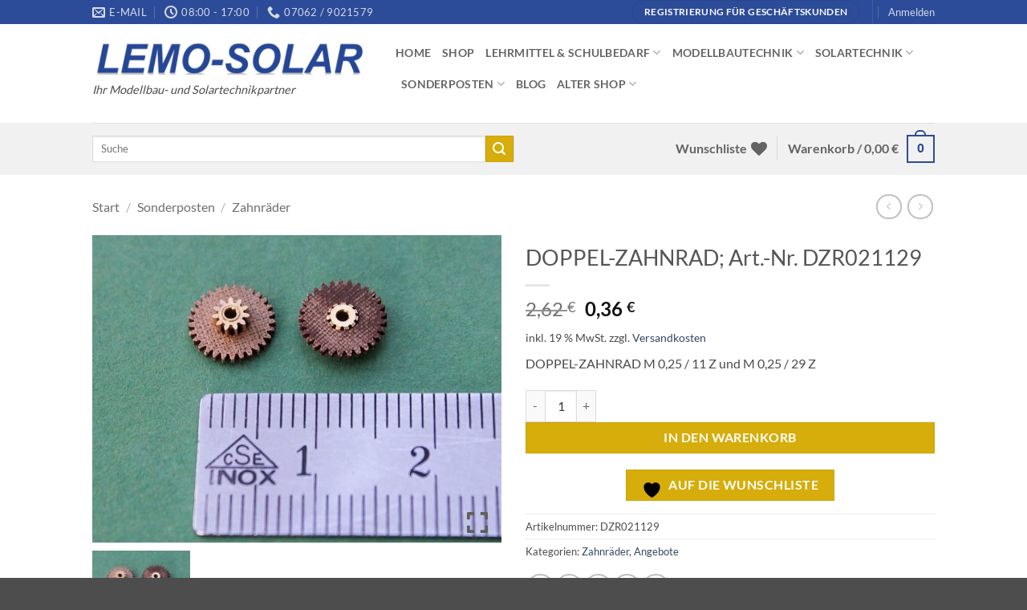

--- FILE ---
content_type: application/javascript
request_url: https://lemo-solar.de/wp-content/plugins/pymntpl-paypal-woocommerce/build/legacy/paypal-product.js?ver=f3335310bff518a3c4ee
body_size: 5788
content:
(()=>{"use strict";var t={n:e=>{var n=e&&e.__esModule?()=>e.default:()=>e;return t.d(n,{a:n}),n},d:(e,n)=>{for(var i in n)t.o(n,i)&&!t.o(e,i)&&Object.defineProperty(e,i,{enumerable:!0,get:n[i]})},o:(t,e)=>Object.prototype.hasOwnProperty.call(t,e),r:t=>{"undefined"!=typeof Symbol&&Symbol.toStringTag&&Object.defineProperty(t,Symbol.toStringTag,{value:"Module"}),Object.defineProperty(t,"__esModule",{value:!0})}},e={};t.r(e);const n=window.jQuery;var i=t.n(n);const r=window.wp.apiFetch;var o=t.n(r);const a=window.wp.hooks,l=window.wcPPCP.utils,u=window.lodash;var s=["color","label"];function c(t,e){return function(t){if(Array.isArray(t))return t}(t)||function(t,e){var n=null==t?null:"undefined"!=typeof Symbol&&t[Symbol.iterator]||t["@@iterator"];if(null!=n){var i,r,o=[],a=!0,l=!1;try{for(n=n.call(t);!(a=(i=n.next()).done)&&(o.push(i.value),!e||o.length!==e);a=!0);}catch(t){l=!0,r=t}finally{try{a||null==n.return||n.return()}finally{if(l)throw r}}return o}}(t,e)||f(t,e)||function(){throw new TypeError("Invalid attempt to destructure non-iterable instance.\nIn order to be iterable, non-array objects must have a [Symbol.iterator]() method.")}()}function d(t,e){var n=Object.keys(t);if(Object.getOwnPropertySymbols){var i=Object.getOwnPropertySymbols(t);e&&(i=i.filter((function(e){return Object.getOwnPropertyDescriptor(t,e).enumerable}))),n.push.apply(n,i)}return n}function p(t){for(var e=1;e<arguments.length;e++){var n=null!=arguments[e]?arguments[e]:{};e%2?d(Object(n),!0).forEach((function(e){h(t,e,n[e])})):Object.getOwnPropertyDescriptors?Object.defineProperties(t,Object.getOwnPropertyDescriptors(n)):d(Object(n)).forEach((function(e){Object.defineProperty(t,e,Object.getOwnPropertyDescriptor(n,e))}))}return t}function h(t,e,n){return e in t?Object.defineProperty(t,e,{value:n,enumerable:!0,configurable:!0,writable:!0}):t[e]=n,t}function f(t,e){if(t){if("string"==typeof t)return y(t,e);var n=Object.prototype.toString.call(t).slice(8,-1);return"Object"===n&&t.constructor&&(n=t.constructor.name),"Map"===n||"Set"===n?Array.from(t):"Arguments"===n||/^(?:Ui|I)nt(?:8|16|32)(?:Clamped)?Array$/.test(n)?y(t,e):void 0}}function y(t,e){(null==e||e>t.length)&&(e=t.length);for(var n=0,i=new Array(e);n<e;n++)i[n]=t[n];return i}function g(t,e){for(var n=0;n<e.length;n++){var i=e[n];i.enumerable=i.enumerable||!1,i.configurable=!0,"value"in i&&(i.writable=!0),Object.defineProperty(t,i.key,i)}}function v(t){return v="function"==typeof Symbol&&"symbol"==typeof Symbol.iterator?function(t){return typeof t}:function(t){return t&&"function"==typeof Symbol&&t.constructor===Symbol&&t!==Symbol.prototype?"symbol":typeof t},v(t)}function b(t,e){var n=Object.keys(t);if(Object.getOwnPropertySymbols){var i=Object.getOwnPropertySymbols(t);e&&(i=i.filter((function(e){return Object.getOwnPropertyDescriptor(t,e).enumerable}))),n.push.apply(n,i)}return n}function m(t){for(var e=1;e<arguments.length;e++){var n=null!=arguments[e]?arguments[e]:{};e%2?b(Object(n),!0).forEach((function(e){_(t,e,n[e])})):Object.getOwnPropertyDescriptors?Object.defineProperties(t,Object.getOwnPropertyDescriptors(n)):b(Object(n)).forEach((function(e){Object.defineProperty(t,e,Object.getOwnPropertyDescriptor(n,e))}))}return t}function _(t,e,n){return e in t?Object.defineProperty(t,e,{value:n,enumerable:!0,configurable:!0,writable:!0}):t[e]=n,t}function k(t,e){for(var n=0;n<e.length;n++){var i=e[n];i.enumerable=i.enumerable||!1,i.configurable=!0,"value"in i&&(i.writable=!0),Object.defineProperty(t,i.key,i)}}function P(){return P="undefined"!=typeof Reflect&&Reflect.get?Reflect.get.bind():function(t,e,n){var i=w(t,e);if(i){var r=Object.getOwnPropertyDescriptor(i,e);return r.get?r.get.call(arguments.length<3?t:n):r.value}},P.apply(this,arguments)}function w(t,e){for(;!Object.prototype.hasOwnProperty.call(t,e)&&null!==(t=A(t)););return t}function O(t,e){return O=Object.setPrototypeOf?Object.setPrototypeOf.bind():function(t,e){return t.__proto__=e,t},O(t,e)}function F(t,e){if(e&&("object"===v(e)||"function"==typeof e))return e;if(void 0!==e)throw new TypeError("Derived constructors may only return object or undefined");return function(t){if(void 0===t)throw new ReferenceError("this hasn't been initialised - super() hasn't been called");return t}(t)}function A(t){return A=Object.setPrototypeOf?Object.getPrototypeOf.bind():function(t){return t.__proto__||Object.getPrototypeOf(t)},A(t)}var S=function(t){!function(t,e){if("function"!=typeof e&&null!==e)throw new TypeError("Super expression must either be null or a function");t.prototype=Object.create(e&&e.prototype,{constructor:{value:t,writable:!0,configurable:!0}}),Object.defineProperty(t,"prototype",{writable:!1}),e&&O(t,e)}(u,t);var e,n,r,o,a=(r=u,o=function(){if("undefined"==typeof Reflect||!Reflect.construct)return!1;if(Reflect.construct.sham)return!1;if("function"==typeof Proxy)return!0;try{return Boolean.prototype.valueOf.call(Reflect.construct(Boolean,[],(function(){}))),!0}catch(t){return!1}}(),function(){var t,e=A(r);if(o){var n=A(this).constructor;t=Reflect.construct(e,arguments,n)}else t=e.apply(this,arguments);return F(this,t)});function u(t,e,n){var i;return function(t,e){if(!(t instanceof e))throw new TypeError("Cannot call a class as a function")}(this,u),(i=a.call(this,n)).settings=m(m({},i.settings),(0,l.getSetting)("productSettings")),i.product=t,i.cart=e,i.initialize(),i}return e=u,n=[{key:"initialize",value:function(){this.actions.addAction("found_variation",this.onFoundVariation.bind(this)),this.actions.addAction("reset_variation",this.onResetVariation.bind(this)),this.setMaxWidth(),P(A(u.prototype),"initialize",this).call(this)}},{key:"onInit",value:function(){for(var t,e,n,i=arguments.length,r=new Array(i),o=0;o<i;o++)r[o]=arguments[o];(t=P(A(u.prototype),"onInit",this)).call.apply(t,[this].concat(r)),this.actions.doAction("product_button_on_init"),this.product.isVariableProduct()&&(this.product.isVariationSelected()&&null!==(e=this.product)&&void 0!==e&&null!==(n=e.variation)&&void 0!==n&&n.is_in_stock?this.enableButtons():this.disableButtons())}},{key:"setOptions",value:function(t){for(var e in t)this.setOption(e,t[e])}},{key:"needsShipping",value:function(){return this.product.needsShipping()}},{key:"getButtonContainer",value:function(){var t=document.querySelectorAll(".wc-ppcp-product-button-container");return t&&t.length>0?t:document.getElementById("wc-ppcp-product-button-container")}},{key:"setMaxWidth",value:function(){var t,e;if("add_to_cart"==(null===(t=this.settings)||void 0===t||null===(e=t.product)||void 0===e?void 0:e.button_width)){this.buttonWidth=i()("form.cart div.quantity").outerWidth(!0)+i()(".single_add_to_cart_button").outerWidth();var n=i()(".single_add_to_cart_button").css("marginLeft");n&&(this.buttonWidth+=parseInt(n.replace("px",""))),i()(this.container).css("max-width",this.buttonWidth+"px")}}},{key:"submitError",value:function(t){this.hideProcessing(),(0,l.submitErrorMessage)(t,"div.woocommerce-notices-wrapper")}},{key:"getFunding",value:function(){var t,e=[],n=(null===(t=this.settings)||void 0===t?void 0:t.funding)||[];return n.includes("paypal")&&e.push(paypal.FUNDING.PAYPAL),n.includes("paylater")&&e.push(paypal.FUNDING.PAYLATER),n.includes("card")&&e.push(paypal.FUNDING.CARD),this.getSortedFunding(e)}},{key:"addToCart",value:function(){var t=this;return this.cart.addToCart({payment_method:this.id,product_id:this.product.getId(),variation_id:this.product.getVariationId(),qty:this.product.getQuantity(),variation:this.product.getVariationData()}).then((function(e){if(!e.code)return e.order_id;t.currentError=e})).catch((function(e){return t.currentError=e,t.submitError(e)}))}},{key:"createOrder",value:function(t,e){return this.addToCart()}},{key:"createBillingAgreement",value:function(t,e){var n=this;return this.addToCart().then((function(){return P(A(u.prototype),"createBillingAgreement",n).call(n,t,e)}))}},{key:"handleBillingToken",value:function(t){P(A(u.prototype),"handleBillingToken",this).call(this,t),this.processCartCheckout()}},{key:"onFoundVariation",value:function(t,e){t?(this.destroyButtons(),this.createButton()):e.variation.is_in_stock?this.enableButtons():this.disableButtons()}},{key:"onResetVariation",value:function(){this.disableButtons()}},{key:"enableButtons",value:function(){var t;null==this||null===(t=this.$button)||void 0===t||t.removeClass("disabled"),P(A(u.prototype),"enableButtons",this).call(this)}},{key:"disableButtons",value:function(){var t;null==this||null===(t=this.$button)||void 0===t||t.addClass("disabled"),P(A(u.prototype),"disableButtons",this).call(this)}}],n&&k(e.prototype,n),Object.defineProperty(e,"prototype",{writable:!1}),u}(function(){function t(e){var n=e.id,i=e.context,r=e.actions,o=e.container,a=void 0===o?null:o;!function(t,e){if(!(t instanceof e))throw new TypeError("Cannot call a class as a function")}(this,t),this.id=n,this.actions=r,this.buttons={},this.buttonActions={},this.context=i,this.settings=(0,l.getSetting)("".concat(n,"_data")),this.container=a||"li.payment_method_".concat(n),this.order_field_key="".concat(this.id,"_paypal_order_id"),this.billing_token_key="".concat(this.id,"_billing_token")}var e,n;return e=t,n=[{key:"initialize",value:function(){var t=this;this.loadPayPalScript().then((function(){t.initializeEvents(),t.createButton()}))}},{key:"initializeEvents",value:function(){}},{key:"isActive",value:function(){return null!==this.getData()}},{key:"loadPayPalScript",value:function(){var t=this;return new Promise((function(e,n){(0,l.loadPayPalSdk)(t.getPayPalSDKArgs()).then((function(n){t.paypal=n,e()})).catch((function(e){console.log(e),null!=e&&e.code&&t.submitError((0,l.getErrorMessage)(e)),n()}))}))}},{key:"getPayPalSDKArgs",value:function(){return(0,l.getPayPalQueryParams)()}},{key:"getClientId",value:function(){var t=(0,l.getSetting)("generalData"),e=t.clientId,n=void 0===e?null:e,i=t.environment;return n||"sandbox"!=i||(n="sb"),n}},{key:"getData",value:function(){return i()("".concat(this.container)).find(".wc-ppcp-payment-method-data").data("payment-method-data")||null}},{key:"setData",value:function(t){i()("".concat(this.container)).find(".wc-ppcp-payment-method-data").data("payment-method-data",t)}},{key:"setOption",value:function(t,e){var n=this.getData();n&&(n[t]=e,this.setData(n))}},{key:"setVariable",value:function(t,e){(0,l.getSetting)("".concat(this.id,"_data"))[t]=e}},{key:"getVariable",value:function(t){var e=arguments.length>1&&void 0!==arguments[1]?arguments[1]:null,n=(0,l.getSetting)("".concat(this.id,"_data"));return n.hasOwnProperty(t)?n[t]:(e&&this.setVariable(t,e),e)}},{key:"getOption",value:function(t){var e=arguments.length>1&&void 0!==arguments[1]?arguments[1]:null,n=this.getData();return n.hasOwnProperty(t)?n[t]:(e&&this.setOption(t,e),e)}},{key:"createButton",value:function(){var t=this,e=this.getButtonContainer();e&&!i()(e).find(".paypal-buttons").length&&(this.getSortedFunding(this.getFunding()).forEach((function(n){var i=t.paypal.Buttons(t.getButtonOptions(n));if(t.buttons[n]=i,i.isEligible())if(e instanceof NodeList){var r,o=function(t,e){var n="undefined"!=typeof Symbol&&t[Symbol.iterator]||t["@@iterator"];if(!n){if(Array.isArray(t)||(n=f(t))){n&&(t=n);var i=0,r=function(){};return{s:r,n:function(){return i>=t.length?{done:!0}:{done:!1,value:t[i++]}},e:function(t){throw t},f:r}}throw new TypeError("Invalid attempt to iterate non-iterable instance.\nIn order to be iterable, non-array objects must have a [Symbol.iterator]() method.")}var o,a=!0,l=!1;return{s:function(){n=n.call(t)},n:function(){var t=n.next();return a=t.done,t},e:function(t){l=!0,o=t},f:function(){try{a||null==n.return||n.return()}finally{if(l)throw o}}}}(e);try{for(o.s();!(r=o.n()).done;){var a=r.value;i.render(a)}}catch(t){o.e(t)}finally{o.f()}}else i.render(e)})),this.$button=i()(e),a.defaultHooks.doAction("wcPPCPButtonCreated",this))}},{key:"getButton",value:function(){return this.$button}},{key:"destroyButtons",value:function(){var t=this;Object.keys(this.buttons).forEach((function(e){t.buttons[e].close&&t.buttons[e].close()}))}},{key:"disableButtons",value:function(){var t=this;Object.keys(this.buttonActions).forEach((function(e){t.buttonActions[e].disable()}))}},{key:"enableButtons",value:function(){var t=this;Object.keys(this.buttonActions).forEach((function(e){t.buttonActions[e].enable()}))}},{key:"getFunding",value:function(){var t,e,n,i,r,o,a,l=[],u=(null===(t=this.settings)||void 0===t?void 0:t.funding)||[];return null!==(e=this.settings)&&void 0!==e&&null!==(n=e.paypal_sections)&&void 0!==n&&n.includes(this.getPage())&&l.push(paypal.FUNDING.PAYPAL),u.includes("paylater")&&null!==(i=this.settings)&&void 0!==i&&null!==(r=i.paylater_sections)&&void 0!==r&&r.includes(this.getPage())&&this.isCheckoutFlow()&&l.push(paypal.FUNDING.PAYLATER),u.includes("card")&&null!==(o=this.settings)&&void 0!==o&&null!==(a=o.credit_card_sections)&&void 0!==a&&a.includes(this.getPage())&&l.push(paypal.FUNDING.CARD),l}},{key:"isFundingActive",value:function(t){var e,n;return null===(e=this.settings)||void 0===e||null===(n=e.funding)||void 0===n?void 0:n.includes(t)}},{key:"isSectionEnabled",value:function(t,e){var n,i,r="".concat(t,"_sections");return null===(n=this.settings)||void 0===n||null===(i=n[r])||void 0===i?void 0:i.includes(e)}},{key:"getSortedFunding",value:function(t){var e=this.settings.buttons_order||[];return t.sort((function(t,n){return e.indexOf(t)<e.indexOf(n)?-1:1})),t}},{key:"getButtonContainer",value:function(){return null}},{key:"getButtonOptions",value:function(t){var e=this,n={fundingSource:t,style:this.getButtonStyle(t),onInit:function(){for(var n=arguments.length,r=new Array(n),o=0;o<n;o++)r[o]=arguments[o];e.onInit.apply(e,[t].concat(r)),i()(document.body).triggerHandler("wc_ppcp_on_init",[e,t])},onClick:function(){e.onClick.apply(e,arguments),i()(document.body).triggerHandler("wc_ppcp_on_click",[e,t])},onApprove:function(n,r){e.onApprove(n,r),i()(document.body).triggerHandler("wc_ppcp_on_approve",[e,t])},onCancel:function(n){e.orderId=n.orderID,i()(document.body).triggerHandler("wc_ppcp_on_cancel",[e,t,n])},onError:function(n){e.currentError?(e.submitError(e.currentError),e.currentError=null):e.submitError(n),i()(document.body).triggerHandler("wc_ppcp_on_error",[e,t,n])},onDestroy:function(){i()(document.body).triggerHandler("wc_ppcp_on_destroy",[e,t])}};return this.isCheckoutFlow()?(n.createOrder=function(t,n){return e.createOrder(t,n)},this.needsShipping()&&t!==paypal.FUNDING.VENMO&&(n.onShippingChange=function(){return e.onShippingChange.apply(e,arguments)})):n.createBillingAgreement=function(){return e.createBillingAgreement.apply(e,arguments)},n}},{key:"needsShipping",value:function(){return this.getOption("needsShipping",!1)}},{key:"isCheckoutFlow",value:function(){var t;return"true"!==(null===(t=(0,l.getPayPalQueryParams)())||void 0===t?void 0:t.vault)}},{key:"getTotal",value:function(){return this.getOption("total",0)}},{key:"getButtonStyle",value:function(t){var e,n,i,r,o,a,l,u,c,d=null;switch(t){case paypal.FUNDING.PAYPAL:d=null===(e=this.settings)||void 0===e||null===(n=e.buttons)||void 0===n?void 0:n.paypal;break;case paypal.FUNDING.PAYLATER:d=null===(i=this.settings)||void 0===i||null===(r=i.buttons)||void 0===r?void 0:r.paylater;break;case paypal.FUNDING.CARD:(d=p({},null===(o=this.settings)||void 0===o||null===(a=o.buttons)||void 0===a?void 0:a.card)).tagline?(delete d.tagline,d.layout="vertical"):d.layout="horizontal";break;case paypal.FUNDING.VENMO:var h=null===(l=this.settings)||void 0===l||null===(u=l.buttons)||void 0===u?void 0:u.paypal;h.color,h.label,d=function(t,e){if(null==t)return{};var n,i,r=function(t,e){if(null==t)return{};var n,i,r={},o=Object.keys(t);for(i=0;i<o.length;i++)n=o[i],e.indexOf(n)>=0||(r[n]=t[n]);return r}(t,e);if(Object.getOwnPropertySymbols){var o=Object.getOwnPropertySymbols(t);for(i=0;i<o.length;i++)n=o[i],e.indexOf(n)>=0||Object.prototype.propertyIsEnumerable.call(t,n)&&(r[n]=t[n])}return r}(h,s)}return null!==(c=d)&&void 0!==c&&c.height&&(d.height=parseInt(d.height)),d}},{key:"onApprove",value:function(t,e){var n=this;if((0,l.setFieldValue)(this.order_field_key,t.orderID,""),t.billingToken)return(0,l.setFieldValue)(this.billing_token_key,t.billingToken,""),this.fetchBillingToken(t.billingToken).then((function(e){n.handleBillingToken(e,t)})).catch((function(t){return n.submitError(null==t?void 0:t.message)}));e.order.get().then((function(e){n.handleOnApproveResponse(t,e)})).catch((function(t){return n.submitError(t)}))}},{key:"handleOnApproveResponse",value:function(t,e){this.populateCheckoutFields(e),this.processCartCheckout()}},{key:"fetchBillingToken",value:function(t){return o()({method:"GET",path:"/wc-ppcp/v1/billing-agreement/token/".concat(t)})}},{key:"handleBillingToken",value:function(t,e){var n,i,r,o;if((0,u.isEmpty)(t.payer_info.billing_address)||this.populateBillingAddressFields((0,l.convertPayPalAddressToCart)(t.payer_info.billing_address)),null!=t&&null!==(n=t.payer_info)&&void 0!==n&&n.first_name&&((0,l.isValid)("billing_first_name")||(0,l.setFieldValue)("first_name",t.payer_info.first_name,"billing")),null!=t&&null!==(i=t.payer_info)&&void 0!==i&&i.last_name&&((0,l.isValid)("billing_last_name")||(0,l.setFieldValue)("last_name",t.payer_info.last_name,"billing")),null!=t&&null!==(r=t.payer_info)&&void 0!==r&&r.email&&((0,l.isValid)("billing_email")||(0,l.setFieldValue)("billing_email",t.payer_info.email)),null!=t&&null!==(o=t.payer_info)&&void 0!==o&&o.phone&&((0,l.isValid)("billing_phone")||(0,l.setFieldValue)("billing_phone",t.payer_info.phone)),this.needsShipping()&&t.shipping_address&&!(0,u.isEmpty)(t.shipping_address)){var a,s,c=(0,l.convertPayPalAddressToCart)(t.shipping_address);this.populateNameFields((0,l.extractFullName)(null!==(a=t.shipping_address.recipient_name)&&void 0!==a?a:""),"shipping"),this.populateShippingAddressFields(c),(0,l.isValidAddress)(this.getCartFullAddress("billing"),["phone","email"])||((0,l.isValidFieldValue)((0,l.getFieldValue)("billing_first_name"))||(0,l.isValidFieldValue)((0,l.getFieldValue)("billing_last_name"))||this.populateNameFields(null!==(s=t.shipping_address.recipient_name)&&void 0!==s?s:"","billing"),this.populateBillingAddressFields(c))}}},{key:"createOrder",value:function(t,e){return e.order.create(args)}},{key:"createBillingAgreement",value:function(t,e){var n=this,i=arguments.length>2&&void 0!==arguments[2]?arguments[2]:null;return o()({method:"POST",url:(0,l.getRestPath)("/wc-ppcp/v1/billing-agreement/token"),data:p({payment_method:this.id,context:this.getPage()},i)}).then((function(t){return t})).catch((function(t){n.currentError=t}))}},{key:"onShippingChange",value:function(t,e){var n,i=arguments.length>2&&void 0!==arguments[2]?arguments[2]:{},r=(0,l.convertPayPalAddressToCart)((null==t?void 0:t.shipping_address)||{},!0),a=(null==t||null===(n=t.selected_shipping_option)||void 0===n?void 0:n.id)||"";return o()({method:"POST",url:(0,l.getRestRoute)("cart/shipping"),data:p({order_id:t.orderID,address:r,shipping_method:a,payment_method:this.id},i)}).then((function(t){return t.code?e.reject():e.resolve()})).catch((function(t){return e.reject()}))}},{key:"submitError",value:function(t){}},{key:"getShippingPrefix",value:function(){return"shipping"}},{key:"getCartAddress",value:function(t){return{address_1:(0,l.getFieldValue)("address_1",t),address_2:(0,l.getFieldValue)("address_2",t),state:(0,l.getFieldValue)("state",t),city:(0,l.getFieldValue)("city",t),postcode:(0,l.getFieldValue)("postcode",t),country:(0,l.getFieldValue)("country",t)}}},{key:"getCartFullAddress",value:function(t){return{first_name:(0,l.getFieldValue)("first_name",t),last_name:(0,l.getFieldValue)("last_name",t),address_1:(0,l.getFieldValue)("address_1",t),address_2:(0,l.getFieldValue)("address_2",t),state:(0,l.getFieldValue)("state",t),city:(0,l.getFieldValue)("city",t),postcode:(0,l.getFieldValue)("postcode",t),country:(0,l.getFieldValue)("country",t)}}},{key:"onInit",value:function(t,e,n){this.buttonActions[t]=n}},{key:"onClick",value:function(t,e){}},{key:"isPage",value:function(t){return this.getPage()===t}},{key:"getPage",value:function(){var t,e=null===(t=(0,l.getSetting)("generalData"))||void 0===t?void 0:t.page;return"cart"==e&&i()(document.body).is(".woocommerce-checkout")&&(e="checkout"),e}},{key:"populateShippingAddressFields",value:function(t){for(var e in t)(0,l.setFieldValue)(e,t[e],"shipping")}},{key:"populateBillingAddressFields",value:function(t){for(var e in t)(0,l.setFieldValue)(e,t[e],"billing")}},{key:"populateNameFields",value:function(t){var e,n,i=arguments.length>1&&void 0!==arguments[1]?arguments[1]:"";if(Array.isArray(t)){var r=c(t,2);e=r[0],n=r[1]}else e=t.given_name,n=t.surname;(0,l.setFieldValue)("first_name",e,i),(0,l.setFieldValue)("last_name",n,i)}},{key:"populateCheckoutFields",value:function(t){var e,n,i,r,o,a,s,c;if(!(0,u.isEmpty)(null==t||null===(e=t.payer)||void 0===e?void 0:e.address)){var d=(0,l.convertPayPalAddressToCart)(t.payer.address);this.populateBillingAddressFields(d)}if(null!=t&&null!==(n=t.payer)&&void 0!==n&&n.name&&this.populateNameFields(t.payer.name,"billing"),null!=t&&null!==(i=t.payer)&&void 0!==i&&i.email_address&&(0,l.setFieldValue)("billing_email",t.payer.email_address),null!=t&&null!==(r=t.payer)&&void 0!==r&&null!==(o=r.phone)&&void 0!==o&&null!==(a=o.phone_number)&&void 0!==a&&a.national_number&&((0,l.setFieldValue)("billing_phone",t.payer.phone.phone_number.national_number),(0,l.setFieldValue)("shipping_phone",t.payer.phone.phone_number.national_number)),this.needsShipping()&&null!=t&&null!==(s=t.purchase_units)&&void 0!==s&&null!==(c=s[0])&&void 0!==c&&c.shipping){var p,h,f=(0,l.convertPayPalAddressToCart)(t.purchase_units[0].shipping.address);if(this.populateShippingAddressFields(f),null!==(p=t.purchase_units[0].shipping)&&void 0!==p&&null!==(h=p.name)&&void 0!==h&&h.full_name){var y=(0,l.extractFullName)(t.purchase_units[0].shipping.name.full_name);this.populateNameFields(y,"shipping")}(0,l.isValidAddress)(this.getCartFullAddress("billing"),["phone","email"])||this.populateBillingAddressFields(f)}}},{key:"processCartCheckout",value:function(){var t=this;return this.showProcessing(),o()({method:"POST",url:(0,l.getRestRoute)("cart/checkout"),data:this.getCartCheckoutData()}).then((function(e){if(e.result&&"success"==e.result)window.location=e.redirect;else if(e.messages)return t.submitError(e.messages)})).catch((function(e){e.code&&t.submitError(e.message)}))}},{key:"getCartCheckoutData",value:function(){return p({payment_method:this.id,context:this.getPage()},(0,l.fieldsToJson)())}},{key:"getProcessingSelector",value:function(){return"body"}},{key:"showProcessing",value:function(){var t;null===(t=i()(this.getProcessingSelector()))||void 0===t||t.block({message:this.getProcessingMessage(),overlayCSS:{background:"#fff",opacity:.6}})}},{key:"hideProcessing",value:function(){var t;null===(t=i()(this.getProcessingSelector()))||void 0===t||t.unblock()}},{key:"getProcessingMessage",value:function(){return'<div class="wc-ppcp-loader">\n                        <div></div>\n                        <div></div>\n                        <div></div>\n                      </div>'}},{key:"getFullName",value:function(t){var e=[(0,l.getFieldValue)("first_name",t),(0,l.getFieldValue)("last_name",t)].filter(Boolean);return 0==e.length?null:1==e.length?e[0]:"".concat(e[0]," ").concat(e[1])}}],n&&g(e.prototype,n),Object.defineProperty(e,"prototype",{writable:!1}),t}());const j=window.wcPPCP.product;var C=t.n(j);const V=window.wcPPCP.cart;var E=t.n(V);const B=window.wcPPCP.actions;var D=t.n(B);new S(C(),E(),{id:"ppcp",actions:new(D()),context:"product"}),(this.wcPPCP=this.wcPPCP||{}).paypalProduct=e})();
//# sourceMappingURL=paypal-product.js.map

--- FILE ---
content_type: application/javascript
request_url: https://lemo-solar.de/wp-content/plugins/simple-cloudflare-turnstile/js/integrations/woocommerce.js?ver=1.3
body_size: 1181
content:
/* Woo Checkout */
jQuery( document ).ready(function() {
    var cfturnstileWooCheckoutAttempted = false;

    // Track actual submission attempts so we don't reset on every checkout refresh.
    jQuery( document.body ).on( 'submit', 'form.checkout', function() {
        cfturnstileWooCheckoutAttempted = true;
    });

    // If the page loads with an existing checkout error force a reset so the next submission has a fresh token.
    if ( jQuery('.woocommerce-error, .woocommerce-NoticeGroup-checkout .woocommerce-error').length ) {
        setTimeout( turnstileWooCheckoutReset, 50 );
    }

    jQuery( document.body ).on( 'update_checkout updated_checkout applied_coupon_in_checkout removed_coupon_in_checkout', function() {
        // Re-render if the widget container was replaced/emptied.
        if ( jQuery('#cf-turnstile-woo-checkout').is(':empty') ) {
            turnstileWooCheckoutReset();
            return;
        }

        // After a failed submit, Woo will typically refresh the checkout fragments.
        // Reset here (only after an attempted submit) to avoid the stale/used token issue.
        if ( cfturnstileWooCheckoutAttempted && jQuery('.woocommerce-error, .woocommerce-NoticeGroup-checkout .woocommerce-error').length ) {
            setTimeout( turnstileWooCheckoutReset, 50 );
            cfturnstileWooCheckoutAttempted = false;
        }
    });

    // Woo triggers this when the AJAX checkout submission returns an error.
    jQuery( document.body ).on( 'checkout_error', function() {
        setTimeout( turnstileWooCheckoutReset, 50 );
        cfturnstileWooCheckoutAttempted = false;
    });
});
function turnstileWooCheckoutReset() {
    if ( typeof turnstile === 'undefined' ) {
        return;
    }

    var el = document.getElementById('cf-turnstile-woo-checkout');
    if ( !el ) {
        return;
    }

    // If Woo replaced the container and it's now empty, render a fresh widget.
    if ( !el.innerHTML || el.innerHTML.trim() === '' ) {
        try {
            turnstile.render(el);
        } catch (e) {
            try { turnstile.render('#cf-turnstile-woo-checkout'); } catch (e2) {}
        }
        return;
    }

    // Preferred: reset the existing widget (clears the used/expired token).
    try {
        if ( typeof turnstile.reset === 'function' ) {
            turnstile.reset(el);
            return;
        }
    } catch (e) {}

    // Fallback: remove + render.
    try {
        turnstile.remove(el);
    } catch (e) {
        try { turnstile.remove('#cf-turnstile-woo-checkout'); } catch (e2) {}
    }
    try {
        turnstile.render(el);
    } catch (e) {
        try { turnstile.render('#cf-turnstile-woo-checkout'); } catch (e2) {}
    }
}
/* On click ".checkout .showlogin" link re-render */
jQuery('.showlogin').on('click', function() {
    turnstile.remove('.sct-woocommerce-login');
    turnstile.render('.sct-woocommerce-login');
});

/* Woo Checkout Block */
document.addEventListener('DOMContentLoaded', function() {
    if (typeof wp !== 'undefined' && wp.data && typeof turnstile !== 'undefined') {
        
        function setTurnstileExtensionData(token) {
            var dispatch = wp.data.dispatch('wc/store/checkout');
            if (typeof dispatch.setExtensionData === 'function') {
                dispatch.setExtensionData('simple-cloudflare-turnstile', { token: token });
            } else if (typeof dispatch.__internalSetExtensionData === 'function') {
                dispatch.__internalSetExtensionData('simple-cloudflare-turnstile', { token: token });
            }
        }

        function cfturnstileWooBlockCheckoutRender() {
            var turnstileItem = document.getElementById('cf-turnstile-woo-checkout');
            if (!turnstileItem) return;

            // If already initialized by us, try reset to preserve state but clear token
            if (turnstileItem.getAttribute('data-sct-init') === 'true' && turnstileItem.hasChildNodes()) {
                try {
                    turnstile.reset(turnstileItem);
                    setTurnstileExtensionData('');
                    return;
                } catch (e) {}
            }

            // Ensure any existing widget (auto-rendered or otherwise) is removed
            try { turnstile.remove(turnstileItem); } catch (e) {}

            try {
                turnstile.render(turnstileItem, {
                    sitekey: turnstileItem.dataset.sitekey,
                    callback: setTurnstileExtensionData,
                    'expired-callback': function() { setTurnstileExtensionData(''); }
                });
                turnstileItem.setAttribute('data-sct-init', 'true');
            } catch (e) {}
        }

        // Re-render Turnstile after the Place order button is clicked
        var cfturnstileWooBlockClickTimer = null;
        jQuery(document.body).on('click', '.wc-block-components-checkout-place-order-button', function() {
            if (cfturnstileWooBlockClickTimer) {
                clearTimeout(cfturnstileWooBlockClickTimer);
            }
            cfturnstileWooBlockClickTimer = setTimeout(function() {
                cfturnstileWooBlockCheckoutRender();
            }, 1250);
        });

        // Render Turnstile when the checkout data is updated and the widget is not present or not initialized
        var unsubscribe = wp.data.subscribe(function() {
            const turnstileItem = document.getElementById('cf-turnstile-woo-checkout');
            if (turnstileItem && (turnstileItem.innerHTML.trim() === '' || turnstileItem.getAttribute('data-sct-init') !== 'true')) {
                cfturnstileWooBlockCheckoutRender();
            }
        }, 'wc/store/cart');
    }
});